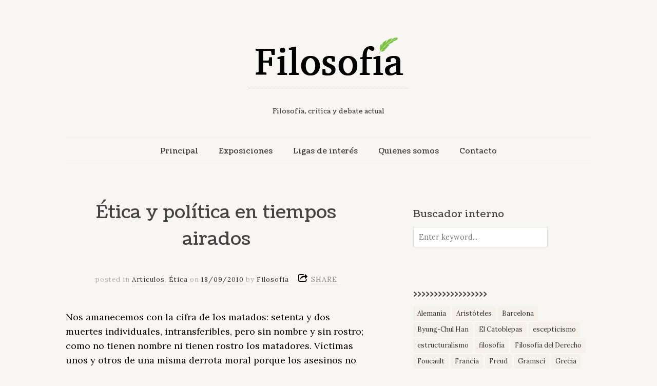

--- FILE ---
content_type: text/html; charset=UTF-8
request_url: https://www.filosofia.mx/etica-y-politica-en-tiempos-airados/
body_size: 15967
content:
<!doctype html>

<html dir="ltr" lang="en-US" prefix="og: https://ogp.me/ns#">
<head>
	<meta charset="UTF-8">
	
	
				<meta name="viewport" content="width=device-width, initial-scale=1, maximum-scale=1">

				
    <meta http-equiv="X-UA-Compatible" content="IE=edge,chrome=1">

    <!--[if lte IE 9]>
        <script src="https://www.filosofia.mx/wp-content/themes/read/js/html5shiv.js"></script>
        <script src="https://www.filosofia.mx/wp-content/themes/read/js/selectivizr-min.js"></script>
    <![endif]-->
	
	<title>Ética y política en tiempos airados - Filosofia.mx</title>
	<style>img:is([sizes="auto" i], [sizes^="auto," i]) { contain-intrinsic-size: 3000px 1500px }</style>
	
		<!-- All in One SEO Pro 4.9.2 - aioseo.com -->
	<meta name="description" content="Nos amanecemos con la cifra de los matados: setenta y dos muertes individuales, intransferibles, pero sin nombre y sin rostro; como no tienen nombre ni tienen rostro los matadores. Víctimas unos y otros de una misma derrota moral porque los asesinos no son traidores, no son enemigos de la patria: los asesinos son tan jóvenes," />
	<meta name="robots" content="max-image-preview:large" />
	<meta name="author" content="Filosofia"/>
	<link rel="canonical" href="https://www.filosofia.mx/etica-y-politica-en-tiempos-airados/" />
	<meta name="generator" content="All in One SEO Pro (AIOSEO) 4.9.2" />
		<meta property="og:locale" content="en_US" />
		<meta property="og:site_name" content="Filosofia.mx - Filosofía, crítica y debate actual" />
		<meta property="og:type" content="article" />
		<meta property="og:title" content="Ética y política en tiempos airados - Filosofia.mx" />
		<meta property="og:description" content="Nos amanecemos con la cifra de los matados: setenta y dos muertes individuales, intransferibles, pero sin nombre y sin rostro; como no tienen nombre ni tienen rostro los matadores. Víctimas unos y otros de una misma derrota moral porque los asesinos no son traidores, no son enemigos de la patria: los asesinos son tan jóvenes," />
		<meta property="og:url" content="https://www.filosofia.mx/etica-y-politica-en-tiempos-airados/" />
		<meta property="og:image" content="https://www.filosofia.mx/wp-content/uploads/2024/10/filosofia-mx.png" />
		<meta property="og:image:secure_url" content="https://www.filosofia.mx/wp-content/uploads/2024/10/filosofia-mx.png" />
		<meta property="article:published_time" content="2010-09-18T14:00:15+00:00" />
		<meta property="article:modified_time" content="2010-09-18T14:00:15+00:00" />
		<meta name="twitter:card" content="summary_large_image" />
		<meta name="twitter:site" content="@Filosofia_mx" />
		<meta name="twitter:title" content="Ética y política en tiempos airados - Filosofia.mx" />
		<meta name="twitter:description" content="Nos amanecemos con la cifra de los matados: setenta y dos muertes individuales, intransferibles, pero sin nombre y sin rostro; como no tienen nombre ni tienen rostro los matadores. Víctimas unos y otros de una misma derrota moral porque los asesinos no son traidores, no son enemigos de la patria: los asesinos son tan jóvenes," />
		<meta name="twitter:creator" content="@Filosofia_mx" />
		<meta name="twitter:image" content="https://www.filosofia.mx/wp-content/uploads/2024/10/filosofia-mx.png" />
		<script type="application/ld+json" class="aioseo-schema">
			{"@context":"https:\/\/schema.org","@graph":[{"@type":"BlogPosting","@id":"https:\/\/www.filosofia.mx\/etica-y-politica-en-tiempos-airados\/#blogposting","name":"\u00c9tica y pol\u00edtica en tiempos airados - Filosofia.mx","headline":"&#201;tica y pol&#237;tica en tiempos airados","author":{"@id":"https:\/\/www.filosofia.mx\/author\/jmanuel\/#author"},"publisher":{"@id":"https:\/\/www.filosofia.mx\/#organization"},"image":{"@type":"ImageObject","url":"https:\/\/www.filosofia.mx\/wp-content\/uploads\/2024\/10\/filosofia-mx.png","@id":"https:\/\/www.filosofia.mx\/#articleImage"},"datePublished":"2010-09-18T14:00:15-07:00","dateModified":"2010-09-18T14:00:15-07:00","inLanguage":"en-US","mainEntityOfPage":{"@id":"https:\/\/www.filosofia.mx\/etica-y-politica-en-tiempos-airados\/#webpage"},"isPartOf":{"@id":"https:\/\/www.filosofia.mx\/etica-y-politica-en-tiempos-airados\/#webpage"},"articleSection":"Art\u00edculos, \u00c9tica"},{"@type":"BreadcrumbList","@id":"https:\/\/www.filosofia.mx\/etica-y-politica-en-tiempos-airados\/#breadcrumblist","itemListElement":[{"@type":"ListItem","@id":"https:\/\/www.filosofia.mx#listItem","position":1,"name":"Home","item":"https:\/\/www.filosofia.mx","nextItem":{"@type":"ListItem","@id":"https:\/\/www.filosofia.mx\/category\/articulos\/#listItem","name":"Art\u00edculos"}},{"@type":"ListItem","@id":"https:\/\/www.filosofia.mx\/category\/articulos\/#listItem","position":2,"name":"Art\u00edculos","item":"https:\/\/www.filosofia.mx\/category\/articulos\/","nextItem":{"@type":"ListItem","@id":"https:\/\/www.filosofia.mx\/category\/articulos\/etica\/#listItem","name":"\u00c9tica"},"previousItem":{"@type":"ListItem","@id":"https:\/\/www.filosofia.mx#listItem","name":"Home"}},{"@type":"ListItem","@id":"https:\/\/www.filosofia.mx\/category\/articulos\/etica\/#listItem","position":3,"name":"\u00c9tica","item":"https:\/\/www.filosofia.mx\/category\/articulos\/etica\/","nextItem":{"@type":"ListItem","@id":"https:\/\/www.filosofia.mx\/etica-y-politica-en-tiempos-airados\/#listItem","name":"&#201;tica y pol&#237;tica en tiempos airados"},"previousItem":{"@type":"ListItem","@id":"https:\/\/www.filosofia.mx\/category\/articulos\/#listItem","name":"Art\u00edculos"}},{"@type":"ListItem","@id":"https:\/\/www.filosofia.mx\/etica-y-politica-en-tiempos-airados\/#listItem","position":4,"name":"&#201;tica y pol&#237;tica en tiempos airados","previousItem":{"@type":"ListItem","@id":"https:\/\/www.filosofia.mx\/category\/articulos\/etica\/#listItem","name":"\u00c9tica"}}]},{"@type":"Organization","@id":"https:\/\/www.filosofia.mx\/#organization","name":"Filosofia.mx","description":"Filosof\u00eda, cr\u00edtica y debate actual","url":"https:\/\/www.filosofia.mx\/","telephone":"+526311481300","logo":{"@type":"ImageObject","url":"https:\/\/www.filosofia.mx\/wp-content\/uploads\/2024\/10\/filosofia-mx.png","@id":"https:\/\/www.filosofia.mx\/etica-y-politica-en-tiempos-airados\/#organizationLogo"},"image":{"@id":"https:\/\/www.filosofia.mx\/etica-y-politica-en-tiempos-airados\/#organizationLogo"},"sameAs":["https:\/\/x.com\/Filosofia_mx"]},{"@type":"Person","@id":"https:\/\/www.filosofia.mx\/author\/jmanuel\/#author","url":"https:\/\/www.filosofia.mx\/author\/jmanuel\/","name":"Filosofia","image":{"@type":"ImageObject","@id":"https:\/\/www.filosofia.mx\/etica-y-politica-en-tiempos-airados\/#authorImage","url":"https:\/\/secure.gravatar.com\/avatar\/373489f2bb6ca050ef1a08c4a76faa0273d54faeb5c7eeb10300f48641caf665?s=96&d=identicon&r=g","width":96,"height":96,"caption":"Filosofia"}},{"@type":"WebPage","@id":"https:\/\/www.filosofia.mx\/etica-y-politica-en-tiempos-airados\/#webpage","url":"https:\/\/www.filosofia.mx\/etica-y-politica-en-tiempos-airados\/","name":"\u00c9tica y pol\u00edtica en tiempos airados - Filosofia.mx","description":"Nos amanecemos con la cifra de los matados: setenta y dos muertes individuales, intransferibles, pero sin nombre y sin rostro; como no tienen nombre ni tienen rostro los matadores. V\u00edctimas unos y otros de una misma derrota moral porque los asesinos no son traidores, no son enemigos de la patria: los asesinos son tan j\u00f3venes,","inLanguage":"en-US","isPartOf":{"@id":"https:\/\/www.filosofia.mx\/#website"},"breadcrumb":{"@id":"https:\/\/www.filosofia.mx\/etica-y-politica-en-tiempos-airados\/#breadcrumblist"},"author":{"@id":"https:\/\/www.filosofia.mx\/author\/jmanuel\/#author"},"creator":{"@id":"https:\/\/www.filosofia.mx\/author\/jmanuel\/#author"},"datePublished":"2010-09-18T14:00:15-07:00","dateModified":"2010-09-18T14:00:15-07:00"},{"@type":"WebSite","@id":"https:\/\/www.filosofia.mx\/#website","url":"https:\/\/www.filosofia.mx\/","name":"Filosofia.mx","description":"Filosof\u00eda, cr\u00edtica y debate actual","inLanguage":"en-US","publisher":{"@id":"https:\/\/www.filosofia.mx\/#organization"}}]}
		</script>
		<!-- All in One SEO Pro -->

<link rel='dns-prefetch' href='//www.filosofia.mx' />
<link rel='dns-prefetch' href='//fonts.googleapis.com' />
<link rel="alternate" type="application/rss+xml" title="Filosofia.mx &raquo; Feed" href="https://www.filosofia.mx/feed/" />
<link rel="alternate" type="application/rss+xml" title="Filosofia.mx &raquo; Comments Feed" href="https://www.filosofia.mx/comments/feed/" />
<link rel="alternate" type="application/rss+xml" title="Filosofia.mx &raquo; &#201;tica y pol&#237;tica en tiempos airados Comments Feed" href="https://www.filosofia.mx/etica-y-politica-en-tiempos-airados/feed/" />
<script type="text/javascript">
/* <![CDATA[ */
window._wpemojiSettings = {"baseUrl":"https:\/\/s.w.org\/images\/core\/emoji\/16.0.1\/72x72\/","ext":".png","svgUrl":"https:\/\/s.w.org\/images\/core\/emoji\/16.0.1\/svg\/","svgExt":".svg","source":{"concatemoji":"https:\/\/www.filosofia.mx\/wp-includes\/js\/wp-emoji-release.min.js?ver=6.8.3"}};
/*! This file is auto-generated */
!function(s,n){var o,i,e;function c(e){try{var t={supportTests:e,timestamp:(new Date).valueOf()};sessionStorage.setItem(o,JSON.stringify(t))}catch(e){}}function p(e,t,n){e.clearRect(0,0,e.canvas.width,e.canvas.height),e.fillText(t,0,0);var t=new Uint32Array(e.getImageData(0,0,e.canvas.width,e.canvas.height).data),a=(e.clearRect(0,0,e.canvas.width,e.canvas.height),e.fillText(n,0,0),new Uint32Array(e.getImageData(0,0,e.canvas.width,e.canvas.height).data));return t.every(function(e,t){return e===a[t]})}function u(e,t){e.clearRect(0,0,e.canvas.width,e.canvas.height),e.fillText(t,0,0);for(var n=e.getImageData(16,16,1,1),a=0;a<n.data.length;a++)if(0!==n.data[a])return!1;return!0}function f(e,t,n,a){switch(t){case"flag":return n(e,"\ud83c\udff3\ufe0f\u200d\u26a7\ufe0f","\ud83c\udff3\ufe0f\u200b\u26a7\ufe0f")?!1:!n(e,"\ud83c\udde8\ud83c\uddf6","\ud83c\udde8\u200b\ud83c\uddf6")&&!n(e,"\ud83c\udff4\udb40\udc67\udb40\udc62\udb40\udc65\udb40\udc6e\udb40\udc67\udb40\udc7f","\ud83c\udff4\u200b\udb40\udc67\u200b\udb40\udc62\u200b\udb40\udc65\u200b\udb40\udc6e\u200b\udb40\udc67\u200b\udb40\udc7f");case"emoji":return!a(e,"\ud83e\udedf")}return!1}function g(e,t,n,a){var r="undefined"!=typeof WorkerGlobalScope&&self instanceof WorkerGlobalScope?new OffscreenCanvas(300,150):s.createElement("canvas"),o=r.getContext("2d",{willReadFrequently:!0}),i=(o.textBaseline="top",o.font="600 32px Arial",{});return e.forEach(function(e){i[e]=t(o,e,n,a)}),i}function t(e){var t=s.createElement("script");t.src=e,t.defer=!0,s.head.appendChild(t)}"undefined"!=typeof Promise&&(o="wpEmojiSettingsSupports",i=["flag","emoji"],n.supports={everything:!0,everythingExceptFlag:!0},e=new Promise(function(e){s.addEventListener("DOMContentLoaded",e,{once:!0})}),new Promise(function(t){var n=function(){try{var e=JSON.parse(sessionStorage.getItem(o));if("object"==typeof e&&"number"==typeof e.timestamp&&(new Date).valueOf()<e.timestamp+604800&&"object"==typeof e.supportTests)return e.supportTests}catch(e){}return null}();if(!n){if("undefined"!=typeof Worker&&"undefined"!=typeof OffscreenCanvas&&"undefined"!=typeof URL&&URL.createObjectURL&&"undefined"!=typeof Blob)try{var e="postMessage("+g.toString()+"("+[JSON.stringify(i),f.toString(),p.toString(),u.toString()].join(",")+"));",a=new Blob([e],{type:"text/javascript"}),r=new Worker(URL.createObjectURL(a),{name:"wpTestEmojiSupports"});return void(r.onmessage=function(e){c(n=e.data),r.terminate(),t(n)})}catch(e){}c(n=g(i,f,p,u))}t(n)}).then(function(e){for(var t in e)n.supports[t]=e[t],n.supports.everything=n.supports.everything&&n.supports[t],"flag"!==t&&(n.supports.everythingExceptFlag=n.supports.everythingExceptFlag&&n.supports[t]);n.supports.everythingExceptFlag=n.supports.everythingExceptFlag&&!n.supports.flag,n.DOMReady=!1,n.readyCallback=function(){n.DOMReady=!0}}).then(function(){return e}).then(function(){var e;n.supports.everything||(n.readyCallback(),(e=n.source||{}).concatemoji?t(e.concatemoji):e.wpemoji&&e.twemoji&&(t(e.twemoji),t(e.wpemoji)))}))}((window,document),window._wpemojiSettings);
/* ]]> */
</script>
<style id='wp-emoji-styles-inline-css' type='text/css'>

	img.wp-smiley, img.emoji {
		display: inline !important;
		border: none !important;
		box-shadow: none !important;
		height: 1em !important;
		width: 1em !important;
		margin: 0 0.07em !important;
		vertical-align: -0.1em !important;
		background: none !important;
		padding: 0 !important;
	}
</style>
<link rel='stylesheet' id='wp-block-library-css' href='https://www.filosofia.mx/wp-includes/css/dist/block-library/style.min.css?ver=6.8.3' type='text/css' media='all' />
<style id='classic-theme-styles-inline-css' type='text/css'>
/*! This file is auto-generated */
.wp-block-button__link{color:#fff;background-color:#32373c;border-radius:9999px;box-shadow:none;text-decoration:none;padding:calc(.667em + 2px) calc(1.333em + 2px);font-size:1.125em}.wp-block-file__button{background:#32373c;color:#fff;text-decoration:none}
</style>
<link rel='stylesheet' id='aioseo/css/src/vue/standalone/blocks/table-of-contents/global.scss-css' href='https://www.filosofia.mx/wp-content/plugins/all-in-one-seo-pack-pro/dist/Pro/assets/css/table-of-contents/global.e90f6d47.css?ver=4.9.2' type='text/css' media='all' />
<link rel='stylesheet' id='aioseo/css/src/vue/standalone/blocks/pro/recipe/global.scss-css' href='https://www.filosofia.mx/wp-content/plugins/all-in-one-seo-pack-pro/dist/Pro/assets/css/recipe/global.67a3275f.css?ver=4.9.2' type='text/css' media='all' />
<link rel='stylesheet' id='aioseo/css/src/vue/standalone/blocks/pro/product/global.scss-css' href='https://www.filosofia.mx/wp-content/plugins/all-in-one-seo-pack-pro/dist/Pro/assets/css/product/global.61066cfb.css?ver=4.9.2' type='text/css' media='all' />
<style id='pdfemb-pdf-embedder-viewer-style-inline-css' type='text/css'>
.wp-block-pdfemb-pdf-embedder-viewer{max-width:none}

</style>
<style id='global-styles-inline-css' type='text/css'>
:root{--wp--preset--aspect-ratio--square: 1;--wp--preset--aspect-ratio--4-3: 4/3;--wp--preset--aspect-ratio--3-4: 3/4;--wp--preset--aspect-ratio--3-2: 3/2;--wp--preset--aspect-ratio--2-3: 2/3;--wp--preset--aspect-ratio--16-9: 16/9;--wp--preset--aspect-ratio--9-16: 9/16;--wp--preset--color--black: #000000;--wp--preset--color--cyan-bluish-gray: #abb8c3;--wp--preset--color--white: #ffffff;--wp--preset--color--pale-pink: #f78da7;--wp--preset--color--vivid-red: #cf2e2e;--wp--preset--color--luminous-vivid-orange: #ff6900;--wp--preset--color--luminous-vivid-amber: #fcb900;--wp--preset--color--light-green-cyan: #7bdcb5;--wp--preset--color--vivid-green-cyan: #00d084;--wp--preset--color--pale-cyan-blue: #8ed1fc;--wp--preset--color--vivid-cyan-blue: #0693e3;--wp--preset--color--vivid-purple: #9b51e0;--wp--preset--gradient--vivid-cyan-blue-to-vivid-purple: linear-gradient(135deg,rgba(6,147,227,1) 0%,rgb(155,81,224) 100%);--wp--preset--gradient--light-green-cyan-to-vivid-green-cyan: linear-gradient(135deg,rgb(122,220,180) 0%,rgb(0,208,130) 100%);--wp--preset--gradient--luminous-vivid-amber-to-luminous-vivid-orange: linear-gradient(135deg,rgba(252,185,0,1) 0%,rgba(255,105,0,1) 100%);--wp--preset--gradient--luminous-vivid-orange-to-vivid-red: linear-gradient(135deg,rgba(255,105,0,1) 0%,rgb(207,46,46) 100%);--wp--preset--gradient--very-light-gray-to-cyan-bluish-gray: linear-gradient(135deg,rgb(238,238,238) 0%,rgb(169,184,195) 100%);--wp--preset--gradient--cool-to-warm-spectrum: linear-gradient(135deg,rgb(74,234,220) 0%,rgb(151,120,209) 20%,rgb(207,42,186) 40%,rgb(238,44,130) 60%,rgb(251,105,98) 80%,rgb(254,248,76) 100%);--wp--preset--gradient--blush-light-purple: linear-gradient(135deg,rgb(255,206,236) 0%,rgb(152,150,240) 100%);--wp--preset--gradient--blush-bordeaux: linear-gradient(135deg,rgb(254,205,165) 0%,rgb(254,45,45) 50%,rgb(107,0,62) 100%);--wp--preset--gradient--luminous-dusk: linear-gradient(135deg,rgb(255,203,112) 0%,rgb(199,81,192) 50%,rgb(65,88,208) 100%);--wp--preset--gradient--pale-ocean: linear-gradient(135deg,rgb(255,245,203) 0%,rgb(182,227,212) 50%,rgb(51,167,181) 100%);--wp--preset--gradient--electric-grass: linear-gradient(135deg,rgb(202,248,128) 0%,rgb(113,206,126) 100%);--wp--preset--gradient--midnight: linear-gradient(135deg,rgb(2,3,129) 0%,rgb(40,116,252) 100%);--wp--preset--font-size--small: 13px;--wp--preset--font-size--medium: 20px;--wp--preset--font-size--large: 36px;--wp--preset--font-size--x-large: 42px;--wp--preset--spacing--20: 0.44rem;--wp--preset--spacing--30: 0.67rem;--wp--preset--spacing--40: 1rem;--wp--preset--spacing--50: 1.5rem;--wp--preset--spacing--60: 2.25rem;--wp--preset--spacing--70: 3.38rem;--wp--preset--spacing--80: 5.06rem;--wp--preset--shadow--natural: 6px 6px 9px rgba(0, 0, 0, 0.2);--wp--preset--shadow--deep: 12px 12px 50px rgba(0, 0, 0, 0.4);--wp--preset--shadow--sharp: 6px 6px 0px rgba(0, 0, 0, 0.2);--wp--preset--shadow--outlined: 6px 6px 0px -3px rgba(255, 255, 255, 1), 6px 6px rgba(0, 0, 0, 1);--wp--preset--shadow--crisp: 6px 6px 0px rgba(0, 0, 0, 1);}:where(.is-layout-flex){gap: 0.5em;}:where(.is-layout-grid){gap: 0.5em;}body .is-layout-flex{display: flex;}.is-layout-flex{flex-wrap: wrap;align-items: center;}.is-layout-flex > :is(*, div){margin: 0;}body .is-layout-grid{display: grid;}.is-layout-grid > :is(*, div){margin: 0;}:where(.wp-block-columns.is-layout-flex){gap: 2em;}:where(.wp-block-columns.is-layout-grid){gap: 2em;}:where(.wp-block-post-template.is-layout-flex){gap: 1.25em;}:where(.wp-block-post-template.is-layout-grid){gap: 1.25em;}.has-black-color{color: var(--wp--preset--color--black) !important;}.has-cyan-bluish-gray-color{color: var(--wp--preset--color--cyan-bluish-gray) !important;}.has-white-color{color: var(--wp--preset--color--white) !important;}.has-pale-pink-color{color: var(--wp--preset--color--pale-pink) !important;}.has-vivid-red-color{color: var(--wp--preset--color--vivid-red) !important;}.has-luminous-vivid-orange-color{color: var(--wp--preset--color--luminous-vivid-orange) !important;}.has-luminous-vivid-amber-color{color: var(--wp--preset--color--luminous-vivid-amber) !important;}.has-light-green-cyan-color{color: var(--wp--preset--color--light-green-cyan) !important;}.has-vivid-green-cyan-color{color: var(--wp--preset--color--vivid-green-cyan) !important;}.has-pale-cyan-blue-color{color: var(--wp--preset--color--pale-cyan-blue) !important;}.has-vivid-cyan-blue-color{color: var(--wp--preset--color--vivid-cyan-blue) !important;}.has-vivid-purple-color{color: var(--wp--preset--color--vivid-purple) !important;}.has-black-background-color{background-color: var(--wp--preset--color--black) !important;}.has-cyan-bluish-gray-background-color{background-color: var(--wp--preset--color--cyan-bluish-gray) !important;}.has-white-background-color{background-color: var(--wp--preset--color--white) !important;}.has-pale-pink-background-color{background-color: var(--wp--preset--color--pale-pink) !important;}.has-vivid-red-background-color{background-color: var(--wp--preset--color--vivid-red) !important;}.has-luminous-vivid-orange-background-color{background-color: var(--wp--preset--color--luminous-vivid-orange) !important;}.has-luminous-vivid-amber-background-color{background-color: var(--wp--preset--color--luminous-vivid-amber) !important;}.has-light-green-cyan-background-color{background-color: var(--wp--preset--color--light-green-cyan) !important;}.has-vivid-green-cyan-background-color{background-color: var(--wp--preset--color--vivid-green-cyan) !important;}.has-pale-cyan-blue-background-color{background-color: var(--wp--preset--color--pale-cyan-blue) !important;}.has-vivid-cyan-blue-background-color{background-color: var(--wp--preset--color--vivid-cyan-blue) !important;}.has-vivid-purple-background-color{background-color: var(--wp--preset--color--vivid-purple) !important;}.has-black-border-color{border-color: var(--wp--preset--color--black) !important;}.has-cyan-bluish-gray-border-color{border-color: var(--wp--preset--color--cyan-bluish-gray) !important;}.has-white-border-color{border-color: var(--wp--preset--color--white) !important;}.has-pale-pink-border-color{border-color: var(--wp--preset--color--pale-pink) !important;}.has-vivid-red-border-color{border-color: var(--wp--preset--color--vivid-red) !important;}.has-luminous-vivid-orange-border-color{border-color: var(--wp--preset--color--luminous-vivid-orange) !important;}.has-luminous-vivid-amber-border-color{border-color: var(--wp--preset--color--luminous-vivid-amber) !important;}.has-light-green-cyan-border-color{border-color: var(--wp--preset--color--light-green-cyan) !important;}.has-vivid-green-cyan-border-color{border-color: var(--wp--preset--color--vivid-green-cyan) !important;}.has-pale-cyan-blue-border-color{border-color: var(--wp--preset--color--pale-cyan-blue) !important;}.has-vivid-cyan-blue-border-color{border-color: var(--wp--preset--color--vivid-cyan-blue) !important;}.has-vivid-purple-border-color{border-color: var(--wp--preset--color--vivid-purple) !important;}.has-vivid-cyan-blue-to-vivid-purple-gradient-background{background: var(--wp--preset--gradient--vivid-cyan-blue-to-vivid-purple) !important;}.has-light-green-cyan-to-vivid-green-cyan-gradient-background{background: var(--wp--preset--gradient--light-green-cyan-to-vivid-green-cyan) !important;}.has-luminous-vivid-amber-to-luminous-vivid-orange-gradient-background{background: var(--wp--preset--gradient--luminous-vivid-amber-to-luminous-vivid-orange) !important;}.has-luminous-vivid-orange-to-vivid-red-gradient-background{background: var(--wp--preset--gradient--luminous-vivid-orange-to-vivid-red) !important;}.has-very-light-gray-to-cyan-bluish-gray-gradient-background{background: var(--wp--preset--gradient--very-light-gray-to-cyan-bluish-gray) !important;}.has-cool-to-warm-spectrum-gradient-background{background: var(--wp--preset--gradient--cool-to-warm-spectrum) !important;}.has-blush-light-purple-gradient-background{background: var(--wp--preset--gradient--blush-light-purple) !important;}.has-blush-bordeaux-gradient-background{background: var(--wp--preset--gradient--blush-bordeaux) !important;}.has-luminous-dusk-gradient-background{background: var(--wp--preset--gradient--luminous-dusk) !important;}.has-pale-ocean-gradient-background{background: var(--wp--preset--gradient--pale-ocean) !important;}.has-electric-grass-gradient-background{background: var(--wp--preset--gradient--electric-grass) !important;}.has-midnight-gradient-background{background: var(--wp--preset--gradient--midnight) !important;}.has-small-font-size{font-size: var(--wp--preset--font-size--small) !important;}.has-medium-font-size{font-size: var(--wp--preset--font-size--medium) !important;}.has-large-font-size{font-size: var(--wp--preset--font-size--large) !important;}.has-x-large-font-size{font-size: var(--wp--preset--font-size--x-large) !important;}
:where(.wp-block-post-template.is-layout-flex){gap: 1.25em;}:where(.wp-block-post-template.is-layout-grid){gap: 1.25em;}
:where(.wp-block-columns.is-layout-flex){gap: 2em;}:where(.wp-block-columns.is-layout-grid){gap: 2em;}
:root :where(.wp-block-pullquote){font-size: 1.5em;line-height: 1.6;}
</style>
<link rel='stylesheet' id='unifrakturmaguntia-css' href='//fonts.googleapis.com/css?family=UnifrakturMaguntia&#038;ver=6.8.3' type='text/css' media='all' />
<link rel='stylesheet' id='coustard-css' href='//fonts.googleapis.com/css?family=Coustard&#038;ver=6.8.3' type='text/css' media='all' />
<link rel='stylesheet' id='lora-css' href='//fonts.googleapis.com/css?family=Lora%3A400%2C700%2C400italic%2C700italic&#038;ver=6.8.3' type='text/css' media='all' />
<link rel='stylesheet' id='print-css' href='https://www.filosofia.mx/wp-content/themes/read/css/print.css' type='text/css' media='print' />
<link rel='stylesheet' id='grid-css' href='https://www.filosofia.mx/wp-content/themes/read/css/grid.css?ver=6.8.3' type='text/css' media='all' />
<link rel='stylesheet' id='normalize-css' href='https://www.filosofia.mx/wp-content/themes/read/css/normalize.css?ver=6.8.3' type='text/css' media='all' />
<link rel='stylesheet' id='font-awesome-css' href='https://www.filosofia.mx/wp-content/themes/read/css/font-awesome.css?ver=6.8.3' type='text/css' media='all' />
<link rel='stylesheet' id='google-code-prettify-css' href='https://www.filosofia.mx/wp-content/themes/read/js/google-code-prettify/prettify.css?ver=6.8.3' type='text/css' media='all' />
<link rel='stylesheet' id='uniform-css' href='https://www.filosofia.mx/wp-content/themes/read/css/uniform.default.css?ver=6.8.3' type='text/css' media='all' />
<link rel='stylesheet' id='flexslider-css' href='https://www.filosofia.mx/wp-content/themes/read/css/flexslider.css?ver=6.8.3' type='text/css' media='all' />
<link rel='stylesheet' id='gamma-gallery-css' href='https://www.filosofia.mx/wp-content/themes/read/css/gamma-gallery.css?ver=6.8.3' type='text/css' media='all' />
<link rel='stylesheet' id='main-css' href='https://www.filosofia.mx/wp-content/themes/read/css/main.css?ver=6.8.3' type='text/css' media='all' />
<link rel='stylesheet' id='fancybox-css' href='https://www.filosofia.mx/wp-content/themes/read/css/jquery.fancybox-1.3.4.css?ver=6.8.3' type='text/css' media='all' />
<link rel='stylesheet' id='wp-fix-css' href='https://www.filosofia.mx/wp-content/themes/read/css/wp-fix.css?ver=6.8.3' type='text/css' media='all' />
<link rel='stylesheet' id='read-style-css' href='https://www.filosofia.mx/wp-content/themes/read/style.css?ver=6.8.3' type='text/css' media='all' />
<script type="text/javascript" src="https://www.filosofia.mx/wp-includes/js/jquery/jquery.min.js?ver=3.7.1" id="jquery-core-js"></script>
<script type="text/javascript" src="https://www.filosofia.mx/wp-includes/js/jquery/jquery-migrate.min.js?ver=3.4.1" id="jquery-migrate-js"></script>
<link rel="https://api.w.org/" href="https://www.filosofia.mx/wp-json/" /><link rel="alternate" title="JSON" type="application/json" href="https://www.filosofia.mx/wp-json/wp/v2/posts/3674" /><link rel="EditURI" type="application/rsd+xml" title="RSD" href="https://www.filosofia.mx/xmlrpc.php?rsd" />
<meta name="generator" content="WordPress 6.8.3" />
<link rel='shortlink' href='https://www.filosofia.mx/?p=3674' />
<link rel="alternate" title="oEmbed (JSON)" type="application/json+oembed" href="https://www.filosofia.mx/wp-json/oembed/1.0/embed?url=https%3A%2F%2Fwww.filosofia.mx%2Fetica-y-politica-en-tiempos-airados%2F" />
<link rel="alternate" title="oEmbed (XML)" type="text/xml+oembed" href="https://www.filosofia.mx/wp-json/oembed/1.0/embed?url=https%3A%2F%2Fwww.filosofia.mx%2Fetica-y-politica-en-tiempos-airados%2F&#038;format=xml" />
<!-- Analytics by WP Statistics - https://wp-statistics.com -->





<style type="text/css">
a { color: #000000; }

a:hover { color: #449e00; }

.main-navigation ul .current_page_item > a, .main-navigation ul .current-menu-item > a { color: #449e00; }




</style>
		<link rel="icon" href="https://sonorahost-wordpress-media-527379171963.s3.us-west-2.amazonaws.com/filosofia/2018/05/cropped-d63681ccba7cf6052ad15e82dc8f5bf2_400x400-32x32.jpg" sizes="32x32" />
<link rel="icon" href="https://sonorahost-wordpress-media-527379171963.s3.us-west-2.amazonaws.com/filosofia/2018/05/cropped-d63681ccba7cf6052ad15e82dc8f5bf2_400x400-192x192.jpg" sizes="192x192" />
<link rel="apple-touch-icon" href="https://sonorahost-wordpress-media-527379171963.s3.us-west-2.amazonaws.com/filosofia/2018/05/cropped-d63681ccba7cf6052ad15e82dc8f5bf2_400x400-180x180.jpg" />
<meta name="msapplication-TileImage" content="https://sonorahost-wordpress-media-527379171963.s3.us-west-2.amazonaws.com/filosofia/2018/05/cropped-d63681ccba7cf6052ad15e82dc8f5bf2_400x400-270x270.jpg" />
		<style type="text/css" id="wp-custom-css">
			body { color:#444; background: #F8F6F2; }

.entry-content p {
    color:#000;
}

/* Tags – normal */
.tagcloud a,
.wp-block-tag-cloud a,
.entry-tags a,
.tags-links a {
  background-color: #f5f1ea;
  color: #333333;
  border-radius: 3px;
  padding: 4px 8px;
  text-decoration: none;
}

/* Tags – hover */
.tagcloud a:hover,
.wp-block-tag-cloud a:hover,
.entry-tags a:hover,
.tags-links a:hover {
  background-color: #e6dfd5;
  color: #000000;
}
		</style>
		</head>

<body class="wp-singular post-template-default single single-post postid-3674 single-format-standard wp-theme-read">
    <div id="page" class="hfeed site"> 
        <header class="site-header wrapper" role="banner">
			<div class="row">
			    <hgroup>
					<h1 class="site-title">
															<a rel="home" href="https://www.filosofia.mx/">
										<img alt="Filosofia.mx" src="https://sonorahost-wordpress-media-527379171963.s3.us-west-2.amazonaws.com/filosofia/2025/06/Logo-Filosofia-Mx.png">
									</a>
													</h1> <!-- .site-title -->
					
					<h2 class="site-description">
						Filosofía, crítica y debate actual					</h2> <!-- .site-description -->
			    </hgroup>
				
								
			    <nav id="site-navigation" class="main-navigation" role="navigation">
					<ul id="nav" class="menu-custom"><li id="menu-item-4821" class="menu-item menu-item-type-custom menu-item-object-custom menu-item-home menu-item-4821"><a href="https://www.filosofia.mx">Principal</a></li>
<li id="menu-item-6644" class="menu-item menu-item-type-custom menu-item-object-custom menu-item-6644"><a href="https://www.filosofia.mx/?cat=710">Exposiciones</a></li>
<li id="menu-item-6637" class="menu-item menu-item-type-post_type menu-item-object-page menu-item-6637"><a href="https://www.filosofia.mx/ligas-de-interes/">Ligas de interés</a></li>
<li id="menu-item-6636" class="menu-item menu-item-type-post_type menu-item-object-page menu-item-6636"><a href="https://www.filosofia.mx/quienes-somos/">Quienes somos</a></li>
<li id="menu-item-6639" class="menu-item menu-item-type-post_type menu-item-object-page menu-item-6639"><a href="https://www.filosofia.mx/contacto/">Contacto</a></li>
</ul>			    </nav> <!-- #site-navigation -->
			</div> <!-- .row -->
        </header> <!-- .site-header -->
		
        <section id="main" class="middle wrapper">
			<div class="row row-fluid blog-with-sidebar">

<div id="primary" class="site-content span7">
	<div id="content" role="main">
		<div class="blog-single ">
										<article id="post-3674" class="clearfix post-3674 post type-post status-publish format-standard hentry category-articulos category-etica">
								<header class="entry-header">
																		<h1 class="entry-title" >&#201;tica y pol&#237;tica en tiempos airados</h1>
								</header>
								
								<div class="entry-meta">
									<span class="post-category">
										posted in <a href="https://www.filosofia.mx/category/articulos/" rel="category tag">Artículos</a>, <a href="https://www.filosofia.mx/category/articulos/etica/" rel="category tag">Ética</a>									</span>
									
									<span class="post-date">
										on										
										<a href="https://www.filosofia.mx/etica-y-politica-en-tiempos-airados/" title="2:00 pm" rel="bookmark">
											<time class="entry-date" datetime="2012-11-09T23:15:57+00:00">18/09/2010</time>
										</a>
									</span>
									
									<span class="by-author"> by										<span class="author vcard">
											<a class="url fn n" href="https://www.filosofia.mx/author/jmanuel/" title="View all posts by Filosofia" rel="author">Filosofia</a>
										</span>
									</span>
									
									<div class="share-links">
	<a>SHARE</a>
	
	
	<div class="share-wrap">
		<div class="facebook-wrap">
			<div id="fb-root"></div>
			
			<script>(function(d, s, id) {
			  var js, fjs = d.getElementsByTagName(s)[0];
			  if (d.getElementById(id)) return;
			  js = d.createElement(s); js.id = id;
			  js.src = "//connect.facebook.net/en_EN/sdk.js#xfbml=1&version=v2.3";
			  fjs.parentNode.insertBefore(js, fjs);
			}(document, 'script', 'facebook-jssdk'));</script>
			
			<div class="fb-share-button" data-layout="button_count"></div>
		</div>
		
		
		<div class="twitter-wrap">
						
			<a href="https://twitter.com/share" class="twitter-share-button">Tweet</a>
			
			<script>
				!function(d, s, id)
				{
					var js,fjs=d.getElementsByTagName(s)[0];if(!d.getElementById(id)){js=d.createElement(s);js.id=id;js.src="//platform.twitter.com/widgets.js";fjs.parentNode.insertBefore(js,fjs);}
				}(document, "script", "twitter-wjs");
			</script>
		</div>
		
		
		<div class="google-wrap">
			<!-- Place this tag where you want the +1 button to render. -->
			<div class="g-plusone" data-size="medium"></div>
			
			<!-- Place this tag after the last +1 button tag. -->
			<script type="text/javascript">
			  (function()
			  {
				var po = document.createElement('script'); po.type = 'text/javascript'; po.async = true;
				po.src = 'https://apis.google.com/js/plusone.js';
				var s = document.getElementsByTagName('script')[0]; s.parentNode.insertBefore(po, s);
			  })();
			</script>
		</div>
		
		
		<div class="pinterest-wrap">
						
			<a href="https://pinterest.com/pin/create/button/?url=https://www.filosofia.mx/etica-y-politica-en-tiempos-airados/&media=&description=&#201;tica y pol&#237;tica en tiempos airados" class="pin-it-button" count-layout="horizontal"><img src="//assets.pinterest.com/images/PinExt.png" alt="Pin It" title="Pin It"></a>
			
			<script type="text/javascript" src="//assets.pinterest.com/js/pinit.js"></script>
		</div>
	</div>
</div>								</div>
								
																
								<div class="entry-content clearfix">
									<p>Nos amanecemos con la cifra de los matados: setenta y dos muertes individuales, intransferibles, pero sin nombre y sin rostro; como no tienen nombre ni tienen rostro los matadores. V&#237;ctimas unos y otros de una misma derrota moral porque los asesinos no son traidores, no son enemigos de la patria: los asesinos son tan j&#243;venes, desamparados y a la intemperie, como los asesinados.<br />Decenas de miles de matadores, decenas de miles de matados: el rostro desollado de la patria. Como nunca desde de la Conquista padecemos desmoralizaci&#243;n extrema. Anomia en sus dos sentidos: carencia de reglas y falta de palabras: en la nueva derrota mexicana fallan las viejas normas y se ahuecan las viejas palabras.</p>
<p>Anomia de la sociedad y a&#250;n m&#225;s de la pol&#237;tica. En el mundo del poder f&#225;ctico que manda desde las sombras del gran dinero y desde la seductora pantalla de Hamelin; en un mundo de reglas no escritas donde se impone el m&#225;s rico, el m&#225;s poderoso, el m&#225;s desalmado, el m&#225;s canalla la pol&#237;tica, deviene imp&#250;dico ejercicio de inmoralidad.</p>
<p>Una opci&#243;n a la c&#237;vica debacle ser&#237;a pedir a los pol&#237;ticos que acaten ciertos principios morales universales; imperativos &#233;ticos v&#225;lidos para cualquier persona y circunstancia: que sean tolerantes, austeros, veraces, que no roben, que no maten&#8230; Algo as&#237; como exigir moralidad, aun a quienes se mueven donde impera el realismo crudo, el pragmatismo, la realpolitik. Como pedirle peras al olmo o &#8211;parafraseando al Alaz&#225;n Tostado&#8211; demandar del moral un fruto distinto de las moras.</p>
<p>No es mi opci&#243;n. No soy kantiano y no pretendo que las conductas de los individuos &#8211;con independencia de su circunstancia&#8211; se rijan por imperativos formales, abstractos, intemporales. Mejor dicho: no me basta con que se sometan a estos imperativos. Mi apuesta es por una &#233;tica social, por una moral en situaci&#243;n. No un relativismo en que todo se vale dependiendo del momento y el lugar; s&#237; una axiolog&#237;a y una normatividad que surgen de la circunstancia. Y que, ante todo, surgen de la circunstancia de circunstancias: de la radical, la originaria socialidad del ser humano.</p>
<p>Porque el hombre no es el individuo: el solitario ontol&#243;gico que se socializa a posteriori mediante alg&#250;n tipo de contrato con otros tan solitarios como &#233;l. El hombre son los hombres. El hombre soy yo y los otros. El hombre es la originaria colectividad que &#8211;aun si mediada por el yo, es decir por la libertad y la responsabilidad&#8211; es siempre punto de partida y punto de llegada.</p>
<p>Mi pesquisa no es por encontraruna moral aplicable tambi&#233;n al infame mundo de la pol&#237;tica sino una &#233;tica que nazca de la pol&#237;tica, que hunda sus ra&#237;ces en una actividad que debiera ser solidaria por excelencia.</p>
<p>Y para reconciliarnos con la pol&#237;tica &#8211;esa puta&#8211; nada mejor que reivindicar a dos pensadores que me parecen actuales quiz&#225; por premodernos, dos hombres de ideas pero tambi&#233;n de acci&#243;n que algo sab&#237;an del negocio: Arist&#243;teles, mentor de Alejandro, y Nicol&#225;s Maquiavelo, santo de las devociones de los pragm&#225;ticos, proverbial catequista de las argucias del poder.</p>
<p>En la relectura de Maquiavelo seguir&#233; al marxista italiano Antonio Gramsci, quien a principios del siglo XX y en busca de inspiraci&#243;n para conformar un movimiento pol&#237;tico-cultural capaz de rescatar a la sociedad italiana de la opresi&#243;n, el marasmo y la decadencia moral, recluta para su proyecto al c&#233;lebre florentino del siglo XV que puso nombre al amoralismo pol&#237;tico, a Nicol&#225;s Maquiavelo. Y lo recupera porque descubre que en su libro, El Pr&#237;ncipe, hay un sujeto, un destinatario que no son los gobernantes, de suyo sobrados de pragmatismo pol&#237;tico, que no son los hombres del poder de por s&#237; expertos en intrigas palaciegas.</p>
<p>Maquiavelo escribe &#8220;para quien no sabe&#8221;, escribe para el pueblo llano: para aquellos que, dice el florentino, habiendo sufrido &#8220;todo g&#233;nero de robos, despojos, desgarramientos, vejaciones, desolaciones y ruinas&#8221; deben empaparse en las reales artes del poder si es que alg&#250;n d&#237;a han de emanciparse.</p>
<p>Como en la Italia de la peste negra y de los Borgia, en el M&#233;xico de las narcofosas, los Beltrones, los Pe&#241;a Nieto y los Calder&#243;n, es vital interiorizarse en las pr&#225;cticas del poder. Porque aqu&#237;, como en la Florencia del siglo XV, parece que los ofendidos y humillados de siempre han decidido emanciparse por su propio pie y buscan afanosamente el camino de su liberaci&#243;n.</p>
<p>Pero sucede que entre nosotros la pol&#237;tica est&#225; muy padroteada, de modo que es necesario discurrir sobre su curso efectivo, a la vez que resanamos su resquebrajado basamento. Dicho de otro modo: habr&#225; que adentrarse en los viciosos vericuetos del poder para prevenirnos de sus lanzadas, al tiempo que edificamos una nueva pol&#237;tica con sustento moral, un nuevo pensamiento libertario.</p>
<p>Y en este doble abordaje: la pol&#237;tica realmente existente y la nueva pol&#237;tica con fundamento moral, nos servir&#225; Arist&#243;teles, quien en la &#201;tica a Nic&#243;maco, se refiere a &#8220;lo conveniente&#8221;, mientras que en La pol&#237;tica, se ocupa de &#8220;lo posible&#8221;. Lo posible y lo conveniente, el mundo f&#225;ctico y el &#8220;deber ser&#8221;, el posibilismo y la utop&#237;a.</p>
<p>En la &#201;tica nicomaquea el estagirita sostiene que la pol&#237;tica es &#8220;la ciencia soberana y m&#225;s que todas arquitect&#243;nica&#8221;, por cuanto se ocupa del &#8220;bien supremo&#8221; y busca la &#8220;buena vida&#8221;, idea que hoy reverdece en el mundo andino. Y es que &#8220;bien supremo&#8221; y &#8220;buena vida&#8221; son fines en s&#237; mismos, mientras que las dem&#225;s ciencias &#8211;incluyendo la prepotente econom&#237;a&#8211; son apenas ciencias instrumentales. Afirma, tambi&#233;n, que la pol&#237;tica es praxis &#8211;no un saber sino un hacer&#8211; por cuanto &#8220;la felicidad es una actividad&#8221;: no un estado, no un orden actual o futuro sino un modo de ser, un &#225;nimo, una disposici&#243;n.</p>
<p>En cambio, en La pol&#237;tica, estudio para el que se empap&#243; de realidad compilando y analizando decenas de constituciones griegas, el fil&#243;sofo se ocupa de los modos f&#225;cticos del quehacer p&#250;blico. As&#237; el libro es un tratado pragm&#225;tico donde sin abandonar sus convicciones filos&#243;ficas, da cuenta de las pringosas relaciones propias de poder realmente existente. Sintom&#225;ticas son las palabras finales, que sintetizan los que a su entender son principios fundamentales de la educaci&#243;n pol&#237;tica: &#8220;el t&#233;rmino medio, lo conveniente y lo posible&#8221;.</p>
<p>Lo conveniente y lo posible: dos dimensiones ciertamente distintas y con frecuencia divergentes pero urgidas de lo que en la f&#237;sica ser&#237;a una suerte de &#8220;teor&#237;a del campo unificado&#8221;, una s&#237;ntesis a la que he llamado &#8220;realismo ut&#243;pico&#8221;.</p>
<p>La vertiente posibilista de la pol&#237;tica tiene en Maquiavelo a su mascar&#243;n de proa. El autor de El Pr&#237;ncipe se gan&#243; a pulso su fama de pragm&#225;tico y ajeno a consideraciones religiosas o morales. Sin embargo, su crudo realismo est&#225; al servicio de una utop&#237;a: la unidad de Italia. Y su Pr&#237;ncipe no es ninguno de los s&#243;rdidos reyes, papas, emperadores, duques y cancilleres de la escena pol&#237;tica europea, sino un conductor in&#233;dito: &#8220;un pr&#237;ncipe nuevo&#8221;.</p>
<p>Y es esto lo que permite a Antonio Gramsci reclutar a Maquiavelo para su causa y emplear algunas de sus ideas en la tarea de conformar el movimiento socio-cultural y el instituto pol&#237;tico al que llama &#8220;moderno pr&#237;ncipe&#8221;: el cinismo esperanzado, el idealismo terrenal y pragm&#225;tico del florentino.</p>
<p>&#8220;Maquiavelo no es un mero cient&#237;fico&#8221;, sostiene Gramsci, es &#8220;un hombre de pasiones poderosas, un pol&#237;tico de acci&#243;n que quiere crear nuevas relaciones de fuerzas y no por ello dejar de ocuparse del &#8220;deber ser&#8221;. El Pr&#237;ncipe no es un libro de &#8220;ciencia&#8221;, desde un punto de vista acad&#233;mico, sino de &#8220;pasi&#243;n pol&#237;tica inmediata&#8221;, &#8220;un manifiesto de partido&#8221;.</p>
<p>Termino estas reflexiones sobre lo que podr&#237;amos llamar &#233;tica en situaci&#243;n o moral con adjetivos, con un texto de Maquiavelo escrito pensando en la Italia el siglo XV, que podemos leer con provecho pensando en el M&#233;xico del tercer milenio:</p>
<p>&#8220;La conclusi&#243;n de mis reflexiones es que tantas cosas parecen ocurrir en Italia en beneficio de un pr&#237;ncipe nuevo, que no s&#233; si se presentar&#225; nunca coyuntura m&#225;s propicia para semejante empresa. Porque si fue necesario que el pueblo de Israel estuviera esclavo en Egipto, para que pudiera apreciar el valor de Mois&#233;s, tambi&#233;n para apreciar el m&#233;rito de un libertador de Italia ha sido necesario que &#233;sta se haya visto atra&#237;da al miserable estado en que se encuentra ahora&#8221;.</p>
<p>Nos hacen falta pol&#237;ticos tolerantes, austeros, honestos, veraces. Pero estas son condiciones formales e individuales de la moralizaci&#243;n, y sin una regeneraci&#243;n colectiva del cuerpo social, reclamarlas es predicar en el desierto. Lo que en verdad requerimos es un incluyente movimiento pol&#237;tico-cultural, una gran acci&#243;n colectiva para reanimar la econom&#237;a, la pol&#237;tica, la moral p&#250;blica y la moral privada. Como los florentinos en tiempos de Maquiavelo, como los italianos en tiempos de Gramsci, los mexicanos de hoy necesitamos convocarnos a emprender juntos la recuperaci&#243;n de un pa&#237;s que se nos va de las manos.<br />Ponencia le&#237;da en la sesi&#243;n sobre Dilemas y valores sociales, del coloquio organizado por la UNAM Valores para la sociedad contempor&#225;nea &#191;En qu&#233; pueden creer los que no creen?</p>
<p>Fuente: http://www.jornada.unam.mx/2010/09/18/index.php?section=politica&#038;article=014a1pol</p>
<p>MEXICO.  18 de septiembre de 2010</p>
								</div>
								
															</article>
							
														
							<nav class="row-fluid nav-single">
								<div class="span6 nav-previous">
									<h4>PREVIOUS POST</h4><a href="https://www.filosofia.mx/murio-samuel-schkolnik-filosofo-y-narrador-de-ideas-audaces/" rel="prev"><span class="meta-nav">&#8592;</span> Muri&#243; Samuel Schkolnik, fil&#243;sofo y narrador de ideas audaces</a>								</div>
								<div class="span6 nav-next">
									<h4>NEXT POST</h4><a href="https://www.filosofia.mx/alma-y-vida-resena/" rel="next">Alma y vida [Rese&#241;a] <span class="meta-nav">&#8594;</span></a>								</div>
							</nav>
							
							
<div id="comments" class="comments-area">
		
		<div id="respond" class="comment-respond">
		<h3 id="reply-title" class="comment-reply-title">Leave a Reply <small><a rel="nofollow" id="cancel-comment-reply-link" href="/etica-y-politica-en-tiempos-airados/#respond" style="display:none;">Cancel reply</a></small></h3><form action="https://www.filosofia.mx/wp-comments-post.php" method="post" id="commentform" class="comment-form"><p class="comment-notes"><span id="email-notes">Your email address will not be published.</span> <span class="required-field-message">Required fields are marked <span class="required">*</span></span></p><p class="comment-form-comment"><label for="comment">Comment <span class="required">*</span></label> <textarea id="comment" name="comment" cols="45" rows="8" maxlength="65525" required="required"></textarea></p><p class="comment-form-author"><label for="author">Name <span class="required">*</span></label> <input id="author" name="author" type="text" value="" size="30" maxlength="245" autocomplete="name" required="required" /></p>
<p class="comment-form-email"><label for="email">Email <span class="required">*</span></label> <input id="email" name="email" type="text" value="" size="30" maxlength="100" aria-describedby="email-notes" autocomplete="email" required="required" /></p>
<p class="comment-form-url"><label for="url">Website</label> <input id="url" name="url" type="text" value="" size="30" maxlength="200" autocomplete="url" /></p>
<p class="form-submit"><input name="submit" type="submit" id="submit" class="submit" value="Post Comment" /> <input type='hidden' name='comment_post_ID' value='3674' id='comment_post_ID' />
<input type='hidden' name='comment_parent' id='comment_parent' value='0' />
</p><p style="display: none;"><input type="hidden" id="akismet_comment_nonce" name="akismet_comment_nonce" value="e8b8b2f168" /></p><p style="display: none !important;" class="akismet-fields-container" data-prefix="ak_"><label>&#916;<textarea name="ak_hp_textarea" cols="45" rows="8" maxlength="100"></textarea></label><input type="hidden" id="ak_js_1" name="ak_js" value="24"/><script>document.getElementById( "ak_js_1" ).setAttribute( "value", ( new Date() ).getTime() );</script></p></form>	</div><!-- #respond -->
	</div>
<!-- end #comments -->		</div>
	</div>
</div>

				<div id="secondary" class="widget-area span5" role="complementary">
					<aside id="search-9" class="widget widget_search"><h3 class="widget-title">Buscador interno</h3><form role="search" id="searchform" method="get" action="https://www.filosofia.mx/">
	<div>
		<label class="screen-reader-text" for="s">Search for:</label>
		
		<input type="text" id="s" name="s" required="required" placeholder="Enter keyword..." value="">
		
		<input type="submit" id="searchsubmit" value="Search">
	</div>
</form></aside><aside id="tag_cloud-5" class="widget widget_tag_cloud"><h3 class="widget-title">&gt;&gt;&gt;&gt;&gt;&gt;&gt;&gt;&gt;&gt;&gt;&gt;&gt;&gt;&gt;&gt;&gt;&gt;</h3><div class="tagcloud"><a href="https://www.filosofia.mx/tag/alemania/" class="tag-cloud-link tag-link-55 tag-link-position-1" style="font-size: 16.666666666667pt;" aria-label="Alemania (9 items)">Alemania</a>
<a href="https://www.filosofia.mx/tag/aristoteles/" class="tag-cloud-link tag-link-88 tag-link-position-2" style="font-size: 13pt;" aria-label="Aristóteles (5 items)">Aristóteles</a>
<a href="https://www.filosofia.mx/tag/barcelona/" class="tag-cloud-link tag-link-116 tag-link-position-3" style="font-size: 8pt;" aria-label="Barcelona (2 items)">Barcelona</a>
<a href="https://www.filosofia.mx/tag/byung-chul-han/" class="tag-cloud-link tag-link-54 tag-link-position-4" style="font-size: 8pt;" aria-label="Byung-Chul Han (2 items)">Byung-Chul Han</a>
<a href="https://www.filosofia.mx/tag/el-catoblepas/" class="tag-cloud-link tag-link-260 tag-link-position-5" style="font-size: 11.666666666667pt;" aria-label="El Catoblepas (4 items)">El Catoblepas</a>
<a href="https://www.filosofia.mx/tag/escepticismo/" class="tag-cloud-link tag-link-114 tag-link-position-6" style="font-size: 8pt;" aria-label="escepticismo (2 items)">escepticismo</a>
<a href="https://www.filosofia.mx/tag/estructuralismo/" class="tag-cloud-link tag-link-34 tag-link-position-7" style="font-size: 10pt;" aria-label="estructuralismo (3 items)">estructuralismo</a>
<a href="https://www.filosofia.mx/tag/filosofia/" class="tag-cloud-link tag-link-284 tag-link-position-8" style="font-size: 14.166666666667pt;" aria-label="filosofía (6 items)">filosofía</a>
<a href="https://www.filosofia.mx/tag/filosofia-del-derecho/" class="tag-cloud-link tag-link-158 tag-link-position-9" style="font-size: 8pt;" aria-label="Filosofía del Derecho (2 items)">Filosofía del Derecho</a>
<a href="https://www.filosofia.mx/tag/foucault/" class="tag-cloud-link tag-link-136 tag-link-position-10" style="font-size: 10pt;" aria-label="Foucault (3 items)">Foucault</a>
<a href="https://www.filosofia.mx/tag/francia/" class="tag-cloud-link tag-link-37 tag-link-position-11" style="font-size: 8pt;" aria-label="Francia (2 items)">Francia</a>
<a href="https://www.filosofia.mx/tag/freud/" class="tag-cloud-link tag-link-256 tag-link-position-12" style="font-size: 10pt;" aria-label="Freud (3 items)">Freud</a>
<a href="https://www.filosofia.mx/tag/gramsci/" class="tag-cloud-link tag-link-209 tag-link-position-13" style="font-size: 11.666666666667pt;" aria-label="Gramsci (4 items)">Gramsci</a>
<a href="https://www.filosofia.mx/tag/grecia/" class="tag-cloud-link tag-link-145 tag-link-position-14" style="font-size: 8pt;" aria-label="Grecia (2 items)">Grecia</a>
<a href="https://www.filosofia.mx/tag/hegel/" class="tag-cloud-link tag-link-255 tag-link-position-15" style="font-size: 13pt;" aria-label="Hegel (5 items)">Hegel</a>
<a href="https://www.filosofia.mx/tag/heidegger/" class="tag-cloud-link tag-link-99 tag-link-position-16" style="font-size: 19.666666666667pt;" aria-label="Heidegger (14 items)">Heidegger</a>
<a href="https://www.filosofia.mx/tag/herbert-marcuse/" class="tag-cloud-link tag-link-39 tag-link-position-17" style="font-size: 13pt;" aria-label="Herbert Marcuse (5 items)">Herbert Marcuse</a>
<a href="https://www.filosofia.mx/tag/humanidades/" class="tag-cloud-link tag-link-422 tag-link-position-18" style="font-size: 10pt;" aria-label="Humanidades (3 items)">Humanidades</a>
<a href="https://www.filosofia.mx/tag/jacques-derrida/" class="tag-cloud-link tag-link-299 tag-link-position-19" style="font-size: 10pt;" aria-label="Jacques Derrida (3 items)">Jacques Derrida</a>
<a href="https://www.filosofia.mx/tag/john-rawls/" class="tag-cloud-link tag-link-363 tag-link-position-20" style="font-size: 14.166666666667pt;" aria-label="John Rawls (6 items)">John Rawls</a>
<a href="https://www.filosofia.mx/tag/jose-ramon-san-miguel-hevia/" class="tag-cloud-link tag-link-543 tag-link-position-21" style="font-size: 10pt;" aria-label="José Ramón San Miguel Hevia (3 items)">José Ramón San Miguel Hevia</a>
<a href="https://www.filosofia.mx/tag/jurgen-habermas/" class="tag-cloud-link tag-link-151 tag-link-position-22" style="font-size: 8pt;" aria-label="Jürgen Habermas (2 items)">Jürgen Habermas</a>
<a href="https://www.filosofia.mx/tag/kant/" class="tag-cloud-link tag-link-342 tag-link-position-23" style="font-size: 11.666666666667pt;" aria-label="Kant (4 items)">Kant</a>
<a href="https://www.filosofia.mx/tag/karl-marx/" class="tag-cloud-link tag-link-173 tag-link-position-24" style="font-size: 14.166666666667pt;" aria-label="Karl Marx (6 items)">Karl Marx</a>
<a href="https://www.filosofia.mx/tag/karl-popper/" class="tag-cloud-link tag-link-128 tag-link-position-25" style="font-size: 10pt;" aria-label="Karl Popper (3 items)">Karl Popper</a>
<a href="https://www.filosofia.mx/tag/libertad/" class="tag-cloud-link tag-link-132 tag-link-position-26" style="font-size: 11.666666666667pt;" aria-label="libertad (4 items)">libertad</a>
<a href="https://www.filosofia.mx/tag/martin-heidegger/" class="tag-cloud-link tag-link-165 tag-link-position-27" style="font-size: 14.166666666667pt;" aria-label="Martin Heidegger (6 items)">Martin Heidegger</a>
<a href="https://www.filosofia.mx/tag/marx/" class="tag-cloud-link tag-link-48 tag-link-position-28" style="font-size: 15.833333333333pt;" aria-label="Marx (8 items)">Marx</a>
<a href="https://www.filosofia.mx/tag/marxismo/" class="tag-cloud-link tag-link-130 tag-link-position-29" style="font-size: 10pt;" aria-label="marxismo (3 items)">marxismo</a>
<a href="https://www.filosofia.mx/tag/materialismo-filosofico/" class="tag-cloud-link tag-link-266 tag-link-position-30" style="font-size: 10pt;" aria-label="Materialismo Filosófico (3 items)">Materialismo Filosófico</a>
<a href="https://www.filosofia.mx/tag/max-horkheimer/" class="tag-cloud-link tag-link-149 tag-link-position-31" style="font-size: 8pt;" aria-label="Max Horkheimer (2 items)">Max Horkheimer</a>
<a href="https://www.filosofia.mx/tag/metafisica/" class="tag-cloud-link tag-link-162 tag-link-position-32" style="font-size: 15.833333333333pt;" aria-label="Metafisica (8 items)">Metafisica</a>
<a href="https://www.filosofia.mx/tag/mexico/" class="tag-cloud-link tag-link-227 tag-link-position-33" style="font-size: 11.666666666667pt;" aria-label="México (4 items)">México</a>
<a href="https://www.filosofia.mx/tag/nazismo/" class="tag-cloud-link tag-link-131 tag-link-position-34" style="font-size: 13pt;" aria-label="nazismo (5 items)">nazismo</a>
<a href="https://www.filosofia.mx/tag/nicolas-gonzalez-varela/" class="tag-cloud-link tag-link-49 tag-link-position-35" style="font-size: 15.833333333333pt;" aria-label="Nicolás González Varela (8 items)">Nicolás González Varela</a>
<a href="https://www.filosofia.mx/tag/nietzsche/" class="tag-cloud-link tag-link-78 tag-link-position-36" style="font-size: 22pt;" aria-label="Nietzsche (20 items)">Nietzsche</a>
<a href="https://www.filosofia.mx/tag/nihilismo/" class="tag-cloud-link tag-link-79 tag-link-position-37" style="font-size: 8pt;" aria-label="Nihilismo (2 items)">Nihilismo</a>
<a href="https://www.filosofia.mx/tag/platon/" class="tag-cloud-link tag-link-89 tag-link-position-38" style="font-size: 15.833333333333pt;" aria-label="Platón (8 items)">Platón</a>
<a href="https://www.filosofia.mx/tag/popper/" class="tag-cloud-link tag-link-43 tag-link-position-39" style="font-size: 8pt;" aria-label="Popper (2 items)">Popper</a>
<a href="https://www.filosofia.mx/tag/racismo/" class="tag-cloud-link tag-link-109 tag-link-position-40" style="font-size: 8pt;" aria-label="racismo (2 items)">racismo</a>
<a href="https://www.filosofia.mx/tag/schopenhauer/" class="tag-cloud-link tag-link-141 tag-link-position-41" style="font-size: 8pt;" aria-label="Schopenhauer (2 items)">Schopenhauer</a>
<a href="https://www.filosofia.mx/tag/spinoza/" class="tag-cloud-link tag-link-174 tag-link-position-42" style="font-size: 10pt;" aria-label="Spinoza (3 items)">Spinoza</a>
<a href="https://www.filosofia.mx/tag/trotsky/" class="tag-cloud-link tag-link-220 tag-link-position-43" style="font-size: 10pt;" aria-label="Trotsky (3 items)">Trotsky</a>
<a href="https://www.filosofia.mx/tag/unam/" class="tag-cloud-link tag-link-419 tag-link-position-44" style="font-size: 10pt;" aria-label="UNAM (3 items)">UNAM</a>
<a href="https://www.filosofia.mx/tag/etica/" class="tag-cloud-link tag-link-315 tag-link-position-45" style="font-size: 11.666666666667pt;" aria-label="Ética (4 items)">Ética</a></div>
</aside>				</div> <!-- #secondary .widget-area .span5 -->
						</div>
        </section>
		
        <footer class="site-footer wrapper" role="contentinfo">
			<div class="row">
				<div id="supplementary" class="row-fluid">
									</div>
				<div class="site-info">
					<a href="https://www.filosofia.mx">Principal</a> - <a href="https://www.filosofia.mx/politica-de-privacidad/">Política de privacidad</a>				</div>
			</div>
        </footer>
    </div>
	
	<script type="speculationrules">
{"prefetch":[{"source":"document","where":{"and":[{"href_matches":"\/*"},{"not":{"href_matches":["\/wp-*.php","\/wp-admin\/*","\/filosofia\/*","\/wp-content\/*","\/wp-content\/plugins\/*","\/wp-content\/themes\/read\/*","\/*\\?(.+)"]}},{"not":{"selector_matches":"a[rel~=\"nofollow\"]"}},{"not":{"selector_matches":".no-prefetch, .no-prefetch a"}}]},"eagerness":"conservative"}]}
</script>
<script type="module"  src="https://www.filosofia.mx/wp-content/plugins/all-in-one-seo-pack-pro/dist/Pro/assets/table-of-contents.95d0dfce.js?ver=4.9.2" id="aioseo/js/src/vue/standalone/blocks/table-of-contents/frontend.js-js"></script>
<script type="text/javascript" src="https://www.filosofia.mx/wp-includes/js/comment-reply.min.js?ver=6.8.3" id="comment-reply-js" async="async" data-wp-strategy="async"></script>
<script type="text/javascript" src="https://www.filosofia.mx/wp-content/themes/read/js/detectmobilebrowser.js" id="detectmobilebrowser-js"></script>
<script type="text/javascript" src="https://www.filosofia.mx/wp-content/themes/read/js/modernizr.js" id="modernizr-js"></script>
<script type="text/javascript" src="https://www.filosofia.mx/wp-includes/js/imagesloaded.min.js?ver=5.0.0" id="imagesloaded-js"></script>
<script type="text/javascript" src="https://www.filosofia.mx/wp-content/themes/read/js/jquery.fitvids.js" id="fitvids-js"></script>
<script type="text/javascript" src="https://www.filosofia.mx/wp-content/themes/read/js/google-code-prettify/prettify.js" id="google-code-prettify-js"></script>
<script type="text/javascript" src="https://www.filosofia.mx/wp-content/themes/read/js/jquery.uniform.min.js" id="uniform-js"></script>
<script type="text/javascript" src="https://www.filosofia.mx/wp-content/themes/read/js/jquery.flexslider-min.js" id="flexslider-js"></script>
<script type="text/javascript" src="https://www.filosofia.mx/wp-content/themes/read/js/jquery.isotope.min.js" id="isotope-js"></script>
<script type="text/javascript" src="https://www.filosofia.mx/wp-content/themes/read/js/jquery.fancybox-1.3.4.pack.js" id="fancybox-js"></script>
<script type="text/javascript" src="https://www.filosofia.mx/wp-includes/js/masonry.min.js?ver=4.2.2" id="masonry-js"></script>
<script type="text/javascript" src="https://www.filosofia.mx/wp-includes/js/jquery/jquery.masonry.min.js?ver=3.1.2b" id="jquery-masonry-js"></script>
<script type="text/javascript" src="https://www.filosofia.mx/wp-content/themes/read/js/jquery.history.js" id="history-js"></script>
<script type="text/javascript" src="https://www.filosofia.mx/wp-content/themes/read/js/js-url.min.js" id="js-url-js"></script>
<script type="text/javascript" src="https://www.filosofia.mx/wp-content/themes/read/js/jquerypp.custom.js" id="jquerypp-custom-js"></script>
<script type="text/javascript" src="https://www.filosofia.mx/wp-content/themes/read/js/gamma.js" id="gamma-js"></script>
<script type="text/javascript" src="https://www.filosofia.mx/wp-content/themes/read/js/main.js" id="main-js"></script>
<script type="text/javascript" src="https://www.filosofia.mx/wp-content/themes/read/js/jquery.validate.min.js" id="validate-js"></script>
<script type="text/javascript" src="https://www.filosofia.mx/wp-content/themes/read/js/send-mail.js" id="send-mail-js"></script>
<script type="text/javascript" id="wp-statistics-tracker-js-extra">
/* <![CDATA[ */
var WP_Statistics_Tracker_Object = {"requestUrl":"https:\/\/www.filosofia.mx\/wp-json\/wp-statistics\/v2","ajaxUrl":"https:\/\/www.filosofia.mx\/wp-admin\/admin-ajax.php","hitParams":{"wp_statistics_hit":1,"source_type":"post","source_id":3674,"search_query":"","signature":"6090af5ca51d578913b95975fa852537","endpoint":"hit"},"option":{"dntEnabled":"","bypassAdBlockers":"","consentIntegration":{"name":null,"status":[]},"isPreview":false,"userOnline":false,"trackAnonymously":false,"isWpConsentApiActive":false,"consentLevel":"functional"},"isLegacyEventLoaded":"","customEventAjaxUrl":"https:\/\/www.filosofia.mx\/wp-admin\/admin-ajax.php?action=wp_statistics_custom_event&nonce=a6e7339185","onlineParams":{"wp_statistics_hit":1,"source_type":"post","source_id":3674,"search_query":"","signature":"6090af5ca51d578913b95975fa852537","action":"wp_statistics_online_check"},"jsCheckTime":"60000"};
/* ]]> */
</script>
<script type="text/javascript" src="https://www.filosofia.mx/wp-content/plugins/wp-statistics/assets/js/tracker.js?ver=14.16" id="wp-statistics-tracker-js"></script>
<script defer type="text/javascript" src="https://www.filosofia.mx/wp-content/plugins/akismet/_inc/akismet-frontend.js?ver=1704837122" id="akismet-frontend-js"></script>
<script defer src="https://static.cloudflareinsights.com/beacon.min.js/vcd15cbe7772f49c399c6a5babf22c1241717689176015" integrity="sha512-ZpsOmlRQV6y907TI0dKBHq9Md29nnaEIPlkf84rnaERnq6zvWvPUqr2ft8M1aS28oN72PdrCzSjY4U6VaAw1EQ==" data-cf-beacon='{"version":"2024.11.0","token":"805ffd16332548b38c820a62b30eb81f","r":1,"server_timing":{"name":{"cfCacheStatus":true,"cfEdge":true,"cfExtPri":true,"cfL4":true,"cfOrigin":true,"cfSpeedBrain":true},"location_startswith":null}}' crossorigin="anonymous"></script>
</body>
</html>

--- FILE ---
content_type: text/html; charset=utf-8
request_url: https://accounts.google.com/o/oauth2/postmessageRelay?parent=https%3A%2F%2Fwww.filosofia.mx&jsh=m%3B%2F_%2Fscs%2Fabc-static%2F_%2Fjs%2Fk%3Dgapi.lb.en.2kN9-TZiXrM.O%2Fd%3D1%2Frs%3DAHpOoo_B4hu0FeWRuWHfxnZ3V0WubwN7Qw%2Fm%3D__features__
body_size: 161
content:
<!DOCTYPE html><html><head><title></title><meta http-equiv="content-type" content="text/html; charset=utf-8"><meta http-equiv="X-UA-Compatible" content="IE=edge"><meta name="viewport" content="width=device-width, initial-scale=1, minimum-scale=1, maximum-scale=1, user-scalable=0"><script src='https://ssl.gstatic.com/accounts/o/2580342461-postmessagerelay.js' nonce="9ShxAWIW_m_DCL-Dlie9tQ"></script></head><body><script type="text/javascript" src="https://apis.google.com/js/rpc:shindig_random.js?onload=init" nonce="9ShxAWIW_m_DCL-Dlie9tQ"></script></body></html>